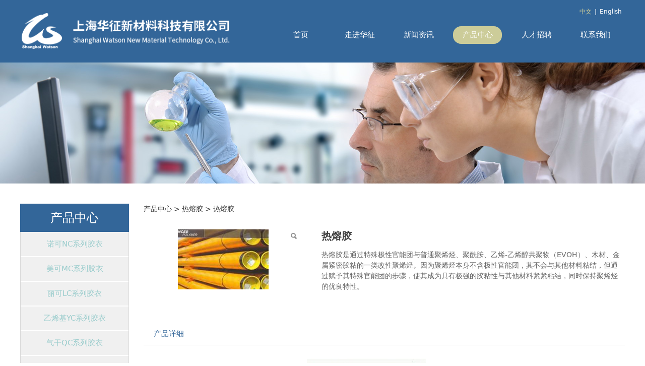

--- FILE ---
content_type: text/html; charset=UTF-8
request_url: http://shwatsontec.com/product-28737-28275-70772.html
body_size: 8272
content:
<!DOCTYPE HTML>
<html>
<head>
<title>上海华征新材料科技有限公司</title>
<meta charset="utf-8">
<meta http-equiv="X-UA-Compatible" content="IE=edge">
<meta name="viewport" content="width=device-width, initial-scale=1">
<meta content="yes" name="apple-mobile-web-app-capable">
<meta content="yes" name="apple-touch-fullscreen">
<meta content="上海华征新材料科技有限公司" name="keywords">
<meta content="上海华征新材料科技有限公司" name="description">
<meta content="initial-scale=1.0, minimum-scale=1.0, maximum-scale=2.0, user-scalable=no, width=device-width" name="viewport" />
<meta name="author" content="厦门三五互联信息有限公司,https://www.35.com/">
<link rel="icon" href="/home/d/b/9yhdai/resource/2021/04/19/607d3fba105fc.ico" type="image/x-icon" /><link rel="stylesheet" href="/template/css/fontawesome/css/font-awesome.css">
<link rel="stylesheet" href="/template/css/global.css">
<link rel="stylesheet" href="/template/css/widget.css">
<link rel="stylesheet" href="/template/css/variousComponents.css">
<link rel="stylesheet" href="/template/css/images.css">
<link rel="stylesheet" href="/template/74/css/theme.css">
<link rel="stylesheet" href="/template/74/css/color_5.css">
<script src="/template/js/jquery-3.6.0.min.js"></script>
<!--[if !IE]><!-->
<script src="/template/js/base.js"></script>
<!--<![endif]-->
<!--[if gte IE 9]>
<script src="/template/js/base.js"></script>
<![endif]-->
<!--[if lt IE 9]>
      <link rel="stylesheet" href="/template/74/css/fontawesome/css/font-awesome-ie7.min.css">
      <script src="/template/js/selectivizr.js"></script>
      <script src="//cdn.bootcss.com/html5shiv/3.7.2/html5shiv.min.js"></script>
      <script src="//cdn.bootcss.com/respond.js/1.4.2/respond.min.js"></script>
      <script src="//cdn.bootcss.com/modernizr/2.8.2/modernizr.min.js"></script>
    <![endif]-->
<link href="/public/naples/plugins/lightbox/css/lightbox.min.css" rel="stylesheet">
<link rel="stylesheet" href="/template/banner/css/swiper.min.css">
<script src="/template/banner/js/swiper.min.js"></script> <script src="/template/js/jquery.SuperSlide.js"></script>
<script src="/template/js/common.js?1"></script>
<script src="/template/74/js/theme.js"></script>
<!-- feib -->
<script type="text/javascript" src="/public/naples/plugins/layer/layer.js"></script>
<script type="text/javascript" src="/forum/language.js?lanno=cn&_csrf=9799cb%2B%2Fo%2BZOTZ4BMm6S3k%2BSGfmcRfa1CpDCN4ZK%2BQBE7B799o7CmDw49N7JUXsYTZxQEknmjkkoRmS%2FhQ"></script>
<script type="text/javascript" src="/forum/ajax-url.js?lanno=cn&_csrf=9799cb%2B%2Fo%2BZOTZ4BMm6S3k%2BSGfmcRfa1CpDCN4ZK%2BQBE7B799o7CmDw49N7JUXsYTZxQEknmjkkoRmS%2FhQ"></script>
<!-- plugins -->
<script type="text/javascript" src="/public/naples/plugins/jQuery.formsValidation.js"></script>
<script type="text/javascript" src="/public/naples/plugins/jQuery.nodeCommon.js"></script>
<script type="text/javascript" src="/public/naples/plugins/extend.js"></script>
<link rel="stylesheet" href="/template/css/animate.min.css">
<script src="/template/js/animate.min.js"></script> 
<script type="text/javascript" src="/template/js/components.js"></script>
<script type="text/javascript" src="/public/naples/js/jquery.menu_style.js"></script>
<script type="text/javascript" src="/public/naples/js/jquery.init.js"></script>
<link rel="stylesheet" href="/template/css/jquery.mCustomScrollbar.css">
<script src="/template/js/jquery.mCustomScrollbar.concat.min.js"></script>
<script type="text/javascript">
$(function(){
    dataAnimate();
    (function($,lanno){
        if(lanno === "" || lanno === "default"){
            return '';
        }

        $(".w-languege").each(function(){
            $(this).find("a").each(function(){
                if($(this).data("lanno") === lanno){
                    $(this).addClass("cur");
                }else{
                    if($(this).hasClass("cur")){
                        $(this).removeClass("cur");
                    }
                }
            });
        });
        
        $('.w-languege-dropDown').each(function(){
            let lanTitle = $(this).find('.select-lang .cur').html();
            $(this).find('.cur-lang span').html(lanTitle);
        });

    })(jQuery,"cn");
});
</script>
<style type="text/css">
.protab td{
	padding:5px 15px;
}
.protab th{
	padding:5px 15px;
	background:#f5f5f5;
}
.row_top .column4{width:35%;}
.row_top .column8{width:65%;}
.w-logo a{line-height:124px;}
@media (max-width:960px){
    .row_top .column{width:100%;}
    .col-logo{padding-top:0.5em;}
    .w-logo a{line-height:1.3; }
    .topLogBox{padding:5px 0 10px;
}
</style>
<script>
(function(){
    var bp = document.createElement('script');
    var curProtocol = window.location.protocol.split(':')[0];
    if (curProtocol === 'https') {
        bp.src = 'https://zz.bdstatic.com/linksubmit/push.js';        
    }
    else {
        bp.src = 'http://push.zhanzhang.baidu.com/push.js';
    }
    var s = document.getElementsByTagName("script")[0];
    s.parentNode.insertBefore(bp, s);
})();
</script></head>
<body>
<script>var page = {pageId:28737};</script>
<script>var pages = [{"id":"28735","name":"\u9996\u9875","url":"\/index.html"},{"id":"28739","name":"\u8d70\u8fdb\u534e\u5f81","url":"\/page-28739.html"},{"id":"28736","name":"\u65b0\u95fb\u8d44\u8baf","url":"\/list-28736.html"},{"id":"28737","name":"\u4ea7\u54c1\u4e2d\u5fc3","url":"\/cate-28737.html"},{"id":"31445","name":"\u4eba\u624d\u62db\u8058","url":"\/faq-31445.html"},{"id":"28738","name":"\u8054\u7cfb\u6211\u4eec","url":"\/page-28738.html"}];
var currentTheme = 74;var isSubmenuShow = 1;;</script>
<div class="body">
    <div class="w-container w-header w-header-common">
        <div class="row clearfix">
            <div class="mobile-nav-toggle"><i class="fa fa-navicon fa-2x"></i></div>
            <div class="nav_right_mask"></div>
            <div class="row_top clearfix">
                <div class="column column4">
                    <div class="col-logo"> 
                        <div class="w-logo">
    
    <a  href="/index.html"  class="w-logo-img"  > <img src="/home/d/b/9yhdai/resource/2021/04/19/607cf87e64adf.png"/> </a>
</div> 
                    </div>
                </div>
                <div class="column column8 clearfix"> 
                    <div class="topLogBox">
                        <div class="topLogBox-in">
                           <div class="clearfix">
                                <div class="w-languege"><a href="/index.html" data-lanno="cn" title="中文">中文</a><span>|</span><a data-lanno="en" href="/en/index.html" title="English">English</a></div>   
                                 
                                   
                                 
                            </div>
                        </div>
                    </div>
                    <div class="w-nav w-nav1 g-active-add"><div class="w-nav-in"><ul class="nav_inner clearfix" id="g-web-ul-menu" style="display:none;"><li  data-menuid="28735"><a href="/cn/index.html" data-action="28735" >首页</a><i class="nav_simpline_cur"></i></li><li  data-menuid="28739"><a href="/cn/page-28739.html" data-action="28739" >走进华征</a><i class="nav_simpline_cur"></i></li><li data-menuid="28736"><div class="li-parent-div li-parentOne-div"><a href="/cn/list-28736.html" data-action="28736" >新闻资讯<i class="fa fa-plus"></i></a></div><i class="nav_simpline_cur"></i><div class="submenu"><div class="back-div"><i class="fa fa-angle-left"></i><span>返回</span></div><ul><li><a href = "/list-28736-26010.html" data-cateType = "2" >公司新闻</a></li><li><a href = "/list-28736-26011.html" data-cateType = "2" >行业动态</a></li></ul></div></li><li data-menuid="28737"><div class="li-parent-div li-parentOne-div"><a href="/cn/cate-28737.html" data-action="28737" >产品中心<i class="fa fa-plus"></i></a></div><i class="nav_simpline_cur"></i><div class="submenu"><div class="back-div"><i class="fa fa-angle-left"></i><span>返回</span></div><ul><li><a href = "/cate-28737-26013.html" data-cateType = "1" >诺可NC系列胶衣</a></li><li><a href = "/cate-28737-26014.html" data-cateType = "1" >美可MC系列胶衣</a></li><li><a href = "/cate-28737-26015.html" data-cateType = "1" >丽可LC系列胶衣</a></li><li><a href = "/cate-28737-26016.html" data-cateType = "1" >乙烯基YC系列胶衣</a></li><li><a href = "/cate-28737-26017.html" data-cateType = "1" >气干QC系列胶衣</a></li><li><a href = "/cate-28737-26018.html" data-cateType = "1" >模具胶衣及模具树脂</a></li><li><a href = "/cate-28737-28272.html" data-cateType = "1" >色浆SJ系列</a></li><li><a href = "/cate-28737-28273.html" data-cateType = "1" >美光脱模系列产品</a></li><li><a href = "/cate-28737-28274.html" data-cateType = "1" >固化剂产品</a></li><li><a href = "/cate-28737-28275.html" data-cateType = "1" >热熔胶</a></li><li><a href = "/cate-28737-28276.html" data-cateType = "1" >蜂窝</a></li></ul></div></li><li data-menuid="31445"><a href="/cn/faq-31445.html" data-action="31445" >人才招聘</a><i class="nav_simpline_cur"></i></li><li  data-menuid="28738"><a href="/cn/page-28738.html" data-action="28738" >联系我们</a><i class="nav_simpline_cur"></i></li><div class="nav_moveBox"></div></ul></div></div><script type="text/javascript">
    (function($){
        if($(".g-active-add").length > 0){
            var joinMenu = ["28737"];
            for(var i in joinMenu){
                $(".g-active-add li").each(function(key){
                    if($(this).data("menuid") == joinMenu[i]){
                        $(this).addClass("active");
                    }
                });
                $(".navSubX li").each(function(key){
                    if($(this).data("menuid") == joinMenu[i]){
                        $(this).addClass("active");
                    }
                });
            }
        }
    })(jQuery);
</script>                </div>
            </div>
            <div class="col-right clearfix"> 
                <div class="w-nav g-active-add"><div class="w-nav-in"><ul class="nav_inner clearfix"><li  data-menuid="28735"><a href="/cn/index.html" data-action="28735" >首页</a><i class="nav_simpline_cur"></i></li><li  data-menuid="28739"><a href="/cn/page-28739.html" data-action="28739" >走进华征</a><i class="nav_simpline_cur"></i></li><li data-menuid="28736"><div class="li-parent-div li-parentOne-div"><a href="/cn/list-28736.html" data-action="28736" >新闻资讯<i class="fa fa-plus"></i></a></div><i class="nav_simpline_cur"></i><div class="submenu"><div class="back-div"><i class="fa fa-angle-left"></i><span>返回</span></div><ul><li><a href = "/list-28736-26010.html" data-cateType = "2" >公司新闻</a></li><li><a href = "/list-28736-26011.html" data-cateType = "2" >行业动态</a></li></ul></div></li><li data-menuid="28737"><div class="li-parent-div li-parentOne-div"><a href="/cn/cate-28737.html" data-action="28737" >产品中心<i class="fa fa-plus"></i></a></div><i class="nav_simpline_cur"></i><div class="submenu"><div class="back-div"><i class="fa fa-angle-left"></i><span>返回</span></div><ul><li><a href = "/cate-28737-26013.html" data-cateType = "1" >诺可NC系列胶衣</a></li><li><a href = "/cate-28737-26014.html" data-cateType = "1" >美可MC系列胶衣</a></li><li><a href = "/cate-28737-26015.html" data-cateType = "1" >丽可LC系列胶衣</a></li><li><a href = "/cate-28737-26016.html" data-cateType = "1" >乙烯基YC系列胶衣</a></li><li><a href = "/cate-28737-26017.html" data-cateType = "1" >气干QC系列胶衣</a></li><li><a href = "/cate-28737-26018.html" data-cateType = "1" >模具胶衣及模具树脂</a></li><li><a href = "/cate-28737-28272.html" data-cateType = "1" >色浆SJ系列</a></li><li><a href = "/cate-28737-28273.html" data-cateType = "1" >美光脱模系列产品</a></li><li><a href = "/cate-28737-28274.html" data-cateType = "1" >固化剂产品</a></li><li><a href = "/cate-28737-28275.html" data-cateType = "1" >热熔胶</a></li><li><a href = "/cate-28737-28276.html" data-cateType = "1" >蜂窝</a></li></ul></div></li><li data-menuid="31445"><a href="/cn/faq-31445.html" data-action="31445" >人才招聘</a><i class="nav_simpline_cur"></i></li><li  data-menuid="28738"><a href="/cn/page-28738.html" data-action="28738" >联系我们</a><i class="nav_simpline_cur"></i></li><div class="nav_moveBox"></div></ul></div></div><script type="text/javascript">
    (function($){
        if($(".g-active-add").length > 0){
            var joinMenu = ["28737"];
            for(var i in joinMenu){
                $(".g-active-add li").each(function(key){
                    if($(this).data("menuid") == joinMenu[i]){
                        $(this).addClass("active");
                    }
                });
                $(".navSubX li").each(function(key){
                    if($(this).data("menuid") == joinMenu[i]){
                        $(this).addClass("active");
                    }
                });
            }
        }
    })(jQuery);
</script> 
            </div>
        </div>
    </div>
    <section class="w-container bannerBox ">
        <div class="banner">
        <a href="javascript:void(0);" target="_self">
            <img src="/home/d/b/9yhdai/resource/2021/04/19/607d2b5031227.jpg" alt="" title="" style=""/>
        </a>
    </div>
</section>    <div class="w-container w-main">
        <div class="row"> 
            <div class="wrap-content-in w-system w-productcom">
    <div class="w-system-in">
        <div class="side_bar"><style type="text/css">#Lroccomp-85e3a2857fb3e86a3a75fdbfaf5542fe .ul-parent > li:hover > .ul-submenu{ display:none;}</style><script type="text/javascript">$(function(){ $('#Lroccomp-85e3a2857fb3e86a3a75fdbfaf5542fe .ul-parent > .li-parent > .div-parent').each(function(index, element){ if($(this).siblings().hasClass('ul-submenu')){ $(this).find('.fa-plus').show(); } }); if($(window).width()>768){ $('#Lroccomp-85e3a2857fb3e86a3a75fdbfaf5542fe .ul-parent > li').unbind('mouseleave'); $('#Lroccomp-85e3a2857fb3e86a3a75fdbfaf5542fe .ul-submenu li').each(function(index, element){ if($(this).hasClass('cur') && isSubmenuShow === 1){ $(this).parents('.ul-submenu').show(); } }); }});</script><div class="w-com-menu w-com-menu-V menuMVLeft" style=""><div class="w-com-menu-in" id="Lroccomp-85e3a2857fb3e86a3a75fdbfaf5542fe"><div class="systitle"><div class="systitle-in">产品中心</div><i class="fa icon_menuControl"></i></div><ul class="ul-parent clearfix"><li class="li-parent" data-cateid="26013"><div class="div-parent"><a href="/cate-28737-26013.html" >诺可NC系列胶衣</a><span class="menu_simpline_cur"></span></div></li><li class="li-parent" data-cateid="26014"><div class="div-parent"><a href="/cate-28737-26014.html" >美可MC系列胶衣</a><span class="menu_simpline_cur"></span></div></li><li class="li-parent" data-cateid="26015"><div class="div-parent"><a href="/cate-28737-26015.html" >丽可LC系列胶衣</a><span class="menu_simpline_cur"></span></div></li><li class="li-parent" data-cateid="26016"><div class="div-parent"><a href="/cate-28737-26016.html" >乙烯基YC系列胶衣</a><span class="menu_simpline_cur"></span></div></li><li class="li-parent" data-cateid="26017"><div class="div-parent"><a href="/cate-28737-26017.html" >气干QC系列胶衣</a><span class="menu_simpline_cur"></span></div></li><li class="li-parent" data-cateid="26018"><div class="div-parent"><a href="/cate-28737-26018.html" >模具胶衣及模具树脂</a><span class="menu_simpline_cur"></span></div></li><li class="li-parent" data-cateid="28272"><div class="div-parent"><a href="/cate-28737-28272.html" >色浆SJ系列</a><span class="menu_simpline_cur"></span></div></li><li class="li-parent" data-cateid="28273"><div class="div-parent"><a href="/cate-28737-28273.html" >美光脱模系列产品</a><span class="menu_simpline_cur"></span></div></li><li class="li-parent" data-cateid="28274"><div class="div-parent"><a href="/cate-28737-28274.html" >固化剂产品</a><span class="menu_simpline_cur"></span></div></li><li class="li-parent" data-cateid="28275"><div class="div-parent"><a href="/cate-28737-28275.html" >热熔胶</a><span class="menu_simpline_cur"></span></div></li><li class="li-parent" data-cateid="28276"><div class="div-parent"><a href="/cate-28737-28276.html" >蜂窝</a><span class="menu_simpline_cur"></span></div></li></ul></div></div><script type="text/javascript"> (function($){ if($("#Lroccomp-85e3a2857fb3e86a3a75fdbfaf5542fe").length > 0){ var joinCate = ["28275"]; for(var i in joinCate){ $("#Lroccomp-85e3a2857fb3e86a3a75fdbfaf5542fe li").each(function(key){ if($(this).data("cateid") == joinCate[i]){ $(this).addClass("cur"); } }); } } })(jQuery);</script></div>
        <div class="side_left"><h1 class="hiden-h1">热熔胶</h1><div class="product-detail-wrap">
    <div class="w-com-content">
        <div class="w-breadcrumbs"><a href="/cate-28737.html">产品中心</a> > <a href="/cate-28737-28275.html">热熔胶</a> > <span>热熔胶</span> </div>
        <div class="product-detail-top1">
            <div class="product-detail-images">
                <div class="product-detail-images-in">
                    <!-- 放大镜效果的style样式 -->
<style type="text/css">
    .class-zoom{
        border:1px solid #DEDEDE;
        background-color:#FFFFFF;
        display:none;
        opacity: .75; /* Standard: FF gt 1.5, Opera, Safari */
        filter: alpha(opacity=75); /* IE lt 8 */
        -ms-filter: "alpha(opacity=75)"; /* IE 8 */
        -khtml-opacity: .75; /* Safari 1.x */
        -moz-opacity: .75; /* FF lt 1.5, Netscape */
    }
    .class-zoom-img{
        border:1px solid #DEDEDE;
    }
</style>
<script type="text/javascript" src="/public/naples/plugins/jQuery.magnifier.js"></script>
<div class="product-detail-image-big">
            <div class="magnifier"></div>
        <img class="default-image g-cover" title="" alt="" data-imageid="441856" src="/home/d/b/9yhdai/resource/2021/04/19/607d1f48dd543.gif" data-zoom="true"/>
</div>
    <div style="display:none;">
                    <a data-lightbox="image-441856" href="/home/d/b/9yhdai/resource/2021/04/19/607d1f48dd543.gif">
                <span id="imageid441856"></span>
            </a>
            </div>
                </div>
            </div>
            <div class="rotatePicbox-tel">
                <div class="imgSlideMain clearfix">
    <div id="imgSlide2" data-role="slide" class="imgSlide">
                    <ul>
                                    <li><a href="javascript:void(0);"><img alt="" title="" class="g-cover" src="/home/d/b/9yhdai/resource/2021/04/19/607d1f48dd543.gif"></a></li>
                            </ul>
            </div>
    <div class="navSlideBox">
        <ul class="navSlide">
                            <ul>
                                                                        <li class="i_point active">1</li>
                                                                </ul>
                    </ul>
    </div>
</div>
    <script src="/template/js/c_wap.js"></script> 
    <script src="/template/js/c_wap2.js"></script> 
    <script src="/template/js/slide.js"></script> 
    <script>
        setTimeout(function () {
            imgSlideInit('#imgSlide2', 1000)
        }, 600);
    </script> 
            </div>
            <div class="product-detail-info">
                <div class="product-detail-info-in">
                    <div class="prd_detInfo_con">
                        <div class="product-title">
                            <h2>
                                热熔胶                            </h2>
                        </div>
                        <div class="product-short-sum">热熔胶是通过特殊极性官能团与普通聚烯烃、聚酰胺、乙烯-乙烯醇共聚物（EVOH）、木材、金属紧密胶粘的一类改性聚烯烃。因为聚烯烃本身不含极性官能团，其不会与其他材料粘结，但通过赋予其特殊官能团的步骤，使其成为具有极强的胶粘性与其他材料紧紧粘结，同时保持聚烯烃的优良特性。</div>
                                            </div>
                    <div class="prd_detInfo_con">
                        <div class="product-properies-groups">
                                                                                                            </div>
                                            </div>
                                    </div>
                <div class="clear"></div>
            </div>
        </div>
        <div class="product-maincon">
            <div class="product-maincon-in">
                <style>
    .info_tab .cur_tab a{
        cursor:auto;
    }
</style>
    <div class="info_tab">
        <div class="info_tab_in">
                            <ul class="clearfix">
                                                                        <li class="cur_tab" data-tab="149171"><a href="javascript:void(0)">产品详细</a></li>
                                                            </ul>
                    </div>
    </div>
<div class="product-descons">
                                        <div class="descon_item" id="Tabitem149171"><p><img src="/home/d/b/9yhdai/resource/2021/04/19/607d1fa8b8b20.jpg"/><br/></p><p><strong><span style="font-size: 18px;">热熔胶的特性</span></strong></p><p>■优异的粘接性能</p><p>热熔胶通过热反应能与铝、钛等金属及乙烯-乙烯醇共聚物、尼龙等阻隔性树脂紧密粘接。由与保持了聚烯烃的特性，热熔胶与聚烯烃、聚丙烯也有良好的粘接性能。</p><p>■耐久性</p><p>卓越的耐久性，生产后在热老化、热水、低温处理等严苛的条件下能保持良好的粘接性。</p><p>■简单而易加工</p><p>热熔胶能在通用的聚乙烯、聚丙烯加工设备上生产，不需要特别的生产设备，基本生产工艺与聚乙烯、聚丙烯相同。</p><p><br/></p><p><strong><span style="font-size: 18px;">热熔胶的主要用途</span></strong></p><p><img src="/home/d/b/9yhdai/resource/2021/04/19/607d1fd60894d.jpg"/></p></div>
                        </div><div class="news-others">
            <div class="pre-next" >
            <div class="news-prev">
                上一个：
                                    <a href="/product-28737-70773.html">固化剂产品</a>
                            </div>
            <div class="news-next">
                下一个：
                                    <a href="/product-28737-70771.html">蜂窝</a>
                            </div>
        </div>
                    <div class="link-r">
                <a href="javascript:void(0);" onclick="javascript:history.back(-1);" class="bg_main aHoverbg_deepen">返回</a>
                <!--<a href="javascript:void(0);" onclick="javascript:gCloseWindow();" class="bg_main aHoverbg_deepen g-close-window">关闭</a>-->
            </div>
            </div>            </div>
        </div>

        <div class="prddetail_foot_fixed" >
            <div class="prddetail_foot clearfix" style="width:100%;">
                                            </div>
        </div>
    </div>
</div>
<input type="hidden" name="product-id" value="70772" />
<script type="text/javascript">
    var _http_referer = "?urlreferer=http%3A%2F%2Fshwatsontec.com%2Fproduct-28737-28275-70772.html";
</script></div>
    </div>
</div> 
        </div>
    </div>
    <div class="w-container w-footer">
        <div class="w-footer-section "  id="section-388176"><div class="w-footer-in" ><div class="foot-mask" ></div><div class="w-foot-content  " data-id="388176" data-type="31"><div class="li-div" data-comunique="97aadfbccf75a40ce5ec60a36224185a">
    <div class="w-space space-b noChoose"  style="height:25px;">
        <div class="stretch-b"></div>
    </div>
</div><div class="li-div col-li-div" data-id="388178" data-type="1"><div class="col-table"><table class="div-table div-table-first" width="100%" cellspacing="0" data-pid="388176" cellpadding="0" border="0"><tbody><tr><td class="td-w" width="35.731707317073166%"><div class="div-padding"><div class="li-div" data-comunique="b5f3620b67e40e54677166df282be75f">
    <div class="not-animated w-text" data-animate="fadeInUp" style="">
        <div><p style="font-size:110%;">联系我们/CONTACT US</p></div>    </div>
</div><div class="li-div" data-comunique="8a9f9b4de73090e6a90cd62f5fc37c7a">
    <div class="w-space space-b noChoose"  style="height:20px;">
        <div class="stretch-b"></div>
    </div>
</div><div class="li-div" data-comunique="29d5b3d50a52f42ec41d71b2285e2a1b">
    <div class="not-animated w-text" data-animate="fadeInUp" style="">
        <div><p><img src="http://9yhdai.r13.35.com/home/d/b/9yhdai/resource/2021/04/19/607d2f5fc8fe7.png" style="height:1.4em; width:1.4em; margin-right:0.5em;"/>章三传 13761665015</p><p><img src="http://9yhdai.r13.35.com/home/d/b/9yhdai/resource/2017/01/06/586f37657f9e5.png" alt="电话" style="height:1.4em; width:1.4em; margin-right:0.5em;"/>电话 021-32513870/32513871</p><p><img src="http://9yhdai.r13.35.com/home/d/b/9yhdai/resource/2017/01/06/586f3773f05b4.png" alt="传真" style="height:1.4em; width:1.4em; margin-right:0.5em;"/>传真 021-32512839</p><p><img src="http://9yhdai.r13.35.com/home/d/b/9yhdai/resource/2017/01/06/586f37995ef02.png" alt="邮箱" style="height:1.4em; width:1.4em; margin-right:0.5em;"/>邮箱 zsc@shwatsontec.com</p><p><img src="http://9yhdai.r13.35.com/home/d/b/9yhdai/resource/2017/01/06/586f37a412d58.png" alt="邮箱" style="height:1.4em; width:1.4em; margin-right:0.5em;"/>地址 上海市金沙江路1628弄1号楼绿洲 中环中心1306-8室</p></div>    </div>
</div></div></td><td class="td-w" width="32.80487804878049%"><div class="div-padding"><div class="li-div col-li-div" data-id="388185" data-type="1"><div class="col-table"><table class="div-table" width="100%" cellspacing="0" data-pid="388178" cellpadding="0" border="0"><tbody><tr><td class="td-w" width="42.375%"><div class="div-padding"><div class="li-div" data-comunique="043e92760b73d3bde72a892b2c9d14c2">
    <div class="w-space space-b noChoose"  style="height:40px;">
        <div class="stretch-b"></div>
    </div>
</div><div class="li-div" data-comunique="c148bbb11c9052754e3b758080175f34" id="image-c148bbb11c9052754e3b758080175f34">
    <div class="tel-hidden not-animated w-simImg" data-animate="fadeInUp" style="cursor:pointer;text-align:center;">
        <div class="image-w">
                            <a title="" style="cursor:default;" href="javascript:void(0);" >
                    <div class="imgBB" >
                        <div class="img">
                            <img src="/home/d/b/9yhdai/resource/2021/04/19/607d2e4988b10.jpg"  />
                        </div>
                    </div>
                    <div class="caption w-img-caption">
                        <div class="captionbg"></div>
                                            </div>
                </a>
                    </div>
    </div>
</div>
</div></td><td class="td-w" width="57.62500000000001%"><div class="div-padding"><div class="li-div" data-comunique="03d02b74e44ca6040b90c632ddd557ba">
    <div class="w-space space-b noChoose"  style="height:80px;">
        <div class="stretch-b"></div>
    </div>
</div><div class="li-div" data-comunique="dafb03a6ca9be55c2e6e690905d28cf7">
    <div class="tel-hidden not-animated w-text" data-animate="fadeInUp" style="">
        <div><div style="font-size:150%; color:#8FC1E7;">扫一扫</div><div style="font-size:115%; color:#8FC1E7;">扫一扫，直接在手机上打开</div></div>    </div>
</div></div></td></tr></tbody></table></div></div></div></td><td class="td-w" width="31.422764227642276%"><div class="div-padding"><div class="li-div" data-comunique="cc641a6db8181ae69eca94bbe9fce62e">
    <div class="tel-hidden w-space space-b noChoose"  style="height:40px;">
        <div class="stretch-b"></div>
    </div>
</div><div class="li-div" data-comunique="b6092c9c870def56037b55ae33ddc09b">
    <div class="not-animated w-text" data-animate="fadeInUp" style="">
         服务热线<br/><span class="font36" style="padding: 0px; margin: 0px; font-size: 36px;">021-32513870</span>    </div>
</div></div></td></tr></tbody></table></div></div><div class="li-div" data-comunique="e3012f93291347ce9e1512ffb78abee1">
    <div class="not-animated w-text" data-animate="zoomIn" style="">
        <div><div style="text-align:center;"><p style="margin-bottom: 0px;"><a href="http://wap.scjgj.sh.gov.cn/businessCheck/verifKey.do?showType=extShow&serial=9031000020210930132814000008446536-SAIC_SHOW_310000-2022031014590858456&signData=MEQCIDGpGcT0Ybf5aCT46vKEcPg8tck5jY2Jsn5KnfBgk7r+AiBp05QLGPy9Wj0WE9hxcFFS/DOvsY9hE7SI0hDlsVmu3g==" target="_self"><img src="/home/d/b/9yhdai/resource/2022/03/10/6229b9ac1843d.jpg" title="6229b9ac1843d.jpg" alt="lz2.jpg"/><br/><br/></a>&nbsp;2022-2032 上海华征新材料科技有限公司 <a href="http://beian.miit.gov.cn" target="_self">沪ICP备14012258号-1</a><span style="color: rgb(33, 37, 41); font-family: -apple-system, BlinkMacSystemFont, &quot;Segoe UI&quot;, Roboto, &quot;Helvetica Neue&quot;, Arial, &quot;Noto Sans&quot;, sans-serif, &quot;Apple Color Emoji&quot;, &quot;Segoe UI Emoji&quot;, &quot;Segoe UI Symbol&quot;, &quot;Noto Color Emoji&quot;; background-color: rgba(0, 0, 0, 0.075);"></span></p></div></div>    </div>
</div></div></div><div class="w-record"><div class="w-record-in"><a target="_blank" href="https://beian.miit.gov.cn"> 沪ICP备14012258号-1 </a></div></div></div> 
    </div>
</div>

<div class="topTel" onclick="$('body,html').animate({scrollTop: 0}, 500);"><i class="fa fa-arrow-up"></i></div>
<script type="text/javascript" src="/public/naples/js/jquery.global.js"></script>
<script type="text/javascript" src="/public/naples/js/jquery.form.js"></script>
<script type="text/javascript" src="/public/naples/plugins/lightbox/js/lightbox.min.js"></script>
<script type="text/javascript" src="/public/naples/js/jquery.product_detail.js"></script>
<script src="/template/js/tabMu.js"></script>
<script src="/template/js/fold.js"></script>
<!-------手风琴------------>
<script src="/template/js/accordion.js"></script>
<!-------手风琴 end------------>
<!-------标签切换------------>
<script src="/template/js/tabVMu.js"></script> 
<script type="text/javascript" src="/public/js/distpicker/distpicker.data.min.js"></script>
<script type="text/javascript" src="/public/js/distpicker/distpicker.js"></script>
<script type="text/javascript" src="/public/js/distpicker/distpicker.main.js"></script>
<script src="/template/js/menuH.js"></script>
<script src="/template/js/menuV.js"></script>
<script>
    (function($){
        $(window).on("load",function(){
            if($(window).width()<=960){
                $(".tabVMu").each(function(index, element) {
                    $(this).mCustomScrollbar({
                        scrollButtons:{
                            enable:false
                        },
                        advanced:{
                            autoExpandHorizontalScroll:true,
                            autoScrollOnFocus:true
                        },
                        scrollInertia:550,
                        horizontalScroll:true,
                        autoHideScrollbar:true
                    });
                });
            }
        });
    })(jQuery);
    (function($){
        $(window).on("load",function(){
            $(".tabMu").each(function(index, element) {
                $(this).mCustomScrollbar({
                        scrollButtons:{
                            enable:false
                            },
                        advanced:{
                            autoExpandHorizontalScroll:true,
                            autoScrollOnFocus:true
                            },
                        scrollInertia:550,
                        horizontalScroll:true,
                        autoHideScrollbar:true
                });
            });
        });
    })(jQuery);
</script> 
<script src="/template/js/count.js"></script>
<script>
    $(function(){
        var countCXArr = [];
        var countCX=function (){
            $('.w-numCount').each(function(i, dom) {
                if(countCXArr[i] && countCXArr[i] === true){
                    return;
                }
                var sT;
                var ncTop;
                sT = $(window).scrollTop();
                ncTop = $(dom).offset().top;
                if (sT > ncTop-$(window).height() && sT < ncTop) {
                    var iDom = $(dom).find('.numCX'),
                    decimals = 0,
                    startVal = iDom.attr('data-startVal'),
                    endVal = iDom.attr('data-endVal'),
                    duration = iDom.attr('data-speed'); 
                    // target：目标元素id, startVal：你想要开始的值, endVal：你想要到达的值, decimals：小数位数，默认值为0, duration：动画持续时间为秒，默认值为2, options：选项的可选对象
                    new CountUp(iDom.attr('id'), startVal, endVal, 0, duration, {
                        useEasing: true,//效果
                        separator: ''//数字分隔符
                    }).start();
                    countCXArr[i] = true;
                }
            });
        }
        countCX();
        $(window).on("scroll",function() {
            countCX();
        })
    });
</script> 
</body>
</html>

--- FILE ---
content_type: text/css
request_url: http://shwatsontec.com/template/74/css/theme.css
body_size: 5132
content:
@charset "utf-8";
/*
描述:cavan响应式主题样式表第74套
作者:wangxb
*/
/*默认页面主体样式定义*/
body{ color:#3f3f3f; }
a{ color:#383838;}
.w-header .row,.topLogBox .topLogBox-in,.w-main .row,.w-footer-in{ max-width:1200px; margin:0 auto;}
.body{overflow:hidden;font-size:14px;}
.col-right{ display:none;}
/*---------------------header-----------------------*/
.row_top{ display:table; table-layout: fixed; width:100%;}
.row_top .column4{ width:25%; *float:left;*width:24.99%; display:table-cell; vertical-align:middle;}
.row_top .column8{ width:75%; *float:right;*width:74.99%; display:table-cell;vertical-align:bottom;}
.col-logo{ position:relative; z-index:1; }
.w-admin-header .col-logo{float:left;}
.w-logo h1{ font-size:32px; padding:0 10px; }
.w-logo h1,.w-logo a{color:#fff;}
.w-nav{text-align:right;font-size:0;}
.w-nav .nav_inner{ display:inline-block; *zoom:1; *display:inline; }
.w-nav .nav_inner > li{ float:left; text-align:center; margin:20px 10px 0; }
.w-nav li a{ text-decoration:none;color:#fff;padding:0 10px;font-size:15px;}
.w-nav .nav_inner > li > a, .w-nav .nav_inner > li > .li-parent-div > a{line-height:35px; display:block;padding:0 10px; margin-bottom:37px; position:relative; z-index:1; }
.nav_simpline_cur{border-radius:16px; -moz-border-radius:16px; -webkit-border-radius:16px; position:absolute; left:0; top:0; height:35px; width:100%; }
.w-nav .nav_inner > li:hover .nav_simpline_cur,.w-nav .nav_inner > li.active .nav_simpline_cur{ display:block;}
.w-nav .nav_inner > li > .submenu{ top:72px; left:50%; margin-left:-85px; }
.w-nav .nav_inner > li:hover > .submenu,.w-nav .submenu li:hover > .submenu{ display:none;}
.w-nav .submenu{ box-shadow:0 2px 2px rgba(0,0,0,0.05); -moz-box-shadow:0 2px 2px rgba(0,0,0,0.05); -webkit-box-shadow:0 2px 2px rgba(0,0,0,0.05);}
.w-nav .submenu li a{ font-size:14px; text-align:center; padding:8px 10px; }
.topLogBox,.topLogBox a{ font-size:12px;color:#fff;}
.topLogBox a{ margin:0 6px; text-decoration:none;   }
.topLogBox a:hover{ text-decoration:underline;}
.w-loginRegister,.w-languege,.w-shopCart{ margin-top:9px;float:right;  }
.w-shopCart i{ background:url(../images/shopCart.png) no-repeat center; width:19px; height:19px; vertical-align:middle; display:inline-block; *zoom:1; margin-right:2px;}
.topLogBox .w-search{ position:relative;margin-top:5px; margin-bottom:5px; overflow:hidden; float:right; }
.topLogBox .w-search .input-search-w{ background:none;width:225px; *width:170px;  height:30px;*width:80%; line-height:30px;  padding: 0 50px 0 5px; border:2px solid #fff; }
.topLogBox .w-search .search-btn-w{ position:absolute;width:50px; right:0; top:0; bottom:0; background:url(../images/header_search.png) no-repeat center #bbb; cursor:pointer;}
.topLogBox .w-search .search-btn-w span{ display:none;}
.nav_right_mask{display:none; position:fixed; left:0; right:0; top:0; bottom:0; z-index:5; background:#000;opacity:0.3; *filter:alpha(opacity=30); filter:progid:DXImageTransform.Microsoft.Alpha(Opacity=30);}
.body-login-special .login-navPc .w-admin-nav > .nav_inner > li > a, .body-login-special .login-navPc .w-admin-nav > .nav_inner > li > .li-parent-div > a{ margin-bottom:0;}
.body-login-special .nav_simpline_cur{ height:100%;}
/*-----------------------banner------------------*/
.bx-controls-direction{opacity:0; *filter:alpha(opacity=0); filter:progid:DXImageTransform.Microsoft.Alpha(Opacity=0);}
.bx-wrapper:hover .bx-controls-direction{opacity:1; *filter:alpha(opacity=100); filter:progid:DXImageTransform.Microsoft.Alpha(Opacity=100);}
.banner .bx-wrapper .bx-prev{background-image:url("../images/banner_pre.png") !important; left:0 !important; background-position:left center !important;}
.banner .bx-wrapper .bx-next{background-image:url("../images/banner_next.png") !important; right:0 !important; background-position:right center !important;}
.banner .bx-wrapper .bx-pager.bx-default-pager a{  background:#fff !important;opacity:0.5; *filter:alpha(opacity=50); filter:progid:DXImageTransform.Microsoft.Alpha(Opacity=50);}

/*---------------footer------------------*/
.w-footer{ line-height:2; font-size:90%; color:#777; background:#1D1D1D;   }
.w-footer a{ color:#777;}
.w-footer a:hover{ color:#fff;}
.w-footer .w-social .social-item{ border:1px solid #fff; } 
.w-footer .icon-social{background-image:url('../images/icon-social-foot-w-white.png');} 
/*----------------------------组件-----------------------*/
.w-text{line-height:1.8;}
.btn-default-w{ background:#f0f0f0; color:#999; padding:9px 25px;text-align:center; border-radius:2px; -moz-border-radius:2px; -webkit-border-radius:2px;  }
.btn-large-w{ width:100%; max-width:320px;padding:10px 25px;}
.gallery-border{ border:1px solid #CCDADD;}
.w-social .social-item{ border:1px solid #ddd; border-radius:30px; -moz-border-radius:30px; -webkit-border-radius:30px; padding:2px; line-height:1; margin:3px 20px 3px 0;}
.icon-social{background-image:url('../images/icon-social-w.png');}
.search-defaut-w{ max-width:100%;}
.search-defaut-w .input-search-w{background:#fff; border:1px solid #ddd; line-height:2.8em; height:2.8em; padding-right:50px; color:#41494f;}
.search-defaut-w .search-btn-w{ background:url(../images/input-search-1.png) no-repeat center;  width:44px; height:100%; border:none;}
.search-defaut-w .search-btn-w:hover{ background:url(../images/input-search-1.png) no-repeat center; }
.w-text-form, .w-textarea-form,.w-form-area select,.w-select-box{border-color:#eee;}
/*title*/
.w-title .title-h-in > span,.w-title28 .tith span{font-family:"微软雅黑",microsoft yahei;}
.w-title1 .simpline{height:3px; width:48px;}
.w-title1 h2{ line-height:1.5;}
.w-title1 h2,.w-title1 .title-h-in > span{ font-size:20px;}
.w-title16,.w-title16 h2{line-height:1.5;} 
.w-title28 .tith{ font-size:100%;}
.w-title28 h2{ font-size:95%;}
/*--------------------系统------------------------*/
.systitle{color:#000; font-size:24px;  background:#EDEDED; padding:10px 12px; margin-left:-1px; margin-top:-1px; margin-right:-1px;}
.w-com-menu-V{ border:1px solid #D9D9D9;}
.crumbs{ background:none; padding:0; border-bottom:1px solid #D2D2D2; }
.w-pages a{border-color:#d5d5d5; color:#5a5a5a; }
.w-pages{text-align:center;}
.w-pages a:hover,.w-pages a.cur{color:#E6002E; }
.w-pages a.disabled,.w-pages a.disabled:hover{color:#999; background:none; border-color:#d5d5d5;}

/*-----------------------------产品----------------------*/
.w-prd-list-cell .w-prd-con{padding:15px; border:1px solid #EEEEEE;}
.w-product1 .w-prd-list-cell .w-prd-con,.w-prd-list1 .w-prd-list-cell .w-prd-con{padding:15px 15px 0;}
.w-product2 .w-prd-list-cell .w-prd-con,.w-prd-list2 .w-prd-list-cell .w-prd-con{padding:15px 0 15px 15px;}
.w-product3 .w-prd-list-cell .w-prd-con{padding:15px 15px 15px 0;}
.w-prd-list-cell .w-prd-infobox h2{ margin-bottom:0;}
.w-prd-list-cell .w-prd-price-groups{margin-bottom:0;}
.w-prd-list-cell .w-prd-price-groups .product-price-prefix{font-weight:normal; color:#aaa;}
.w-prd-list-cell .w-prd-sum{ font-size:95%; line-height:1.2;}
.w-prd-list-cell .w-prd-btns a{line-height:1.2;}
.w-prd-list-cell .w-prd-btns a.btn-buy{ background:#628A82; border-color:#628A82; color:#fff;}
.w-prd-list-cell .w-prd-infobox h2 a{  font-size:16px; }
.w-prd-list-cell .w-prd-infobox h2 a:hover{ text-decoration:none;}
.w-prd-list-cell .w-prd-price-groups .w-prd-price-sale .product-price-amount{  color:#FF3C00;}
.w-prd-list-cell .w-prd-price-groups .w-prd-price-markit .product-price-amount{color:#000;}
.product-detail-info .product-grayBox .product-prices{line-height:1.2;}
.product-detail-info .product-grayBox{background:none; border-top:1px solid #eee; border-bottom:1px solid #eee;}
.info_tab ul{ padding:0;}
.info_tab_in{border-color:#ebebeb;}
.info_tab li{border:0; background:none; margin-bottom:0;}
.info_tab li a{color:#212121; background:url(../images/tabli.png) no-repeat right center;padding-top:0.5em; padding-bottom:0.5em; display:block;}
.info_tab li:last-child a{ background:none; }
.info_tab li.cur_tab a{color:#8A8A8A;}
/*----------------------------新闻-------------------------*/
.w-News-list1 li,.w-News-list4 li ,.w-News-list3 li,.w-News-list4 li,.w-News-list6 li,.w-adNews4 li,.w-adNews5 li,.w-adNews6 .adNewsTL li,.w-News-list7 li,.w-adNews8 li,.w-adNews9 li,.w-adNews11 li .news-sum{ border-bottom-style:dashed;}
.w-News-list1 li,.w-News-list2 li .news-item,.w-News-list3 li,.w-News-list4 li,.w-adNews5 li,.w-News-list6 li,.w-News-list7 li,.w-adNews4 li,.w-adNews6 .adNewsTL li,.w-adNews8 li,.w-adNews9 li,.w-adNews11 li .news-sum{ border-color:#DBD4CD; }
.newsDetail .newsTitle{color:#000;}
.w-News-list .news-com .date{color:#b0b0b0;}
.w-News-list .news-com .news-sum{opacity:0.85; *filter:alpha(opacity=85); filter:progid:DXImageTransform.Microsoft.Alpha(Opacity=85);}
.w-News-list1 .news-com .date,.w-News-list1 .news-com .news-sum{margin-top:0;}
.w-News-list8 .news-item .news-com .news-h a:hover{color:#fff;}
.w-adNews{line-height:1.8;}
.w-adNews .date{ color:#999;}
.w-adNews li .news-sum{ font-size:95%; color:#868686;}
.w-adNews1 li .news-item .news-com .news-h a{color:#2b2b2b;}
.w-adNews1 li .news-item .news-com .news-sum{color:#565656; font-size:100%;}
.w-adNews2 li .news-item{border:none;}
.w-adNews2 li .viewDetail{ display:none;}
.w-adNews2 li .news-item .news-com{ padding-left:2px; padding-right:2px; padding-bottom:0;}
.w-adNews2 li .news-item .news-com .news-com-top{margin-bottom:0;}
.w-adNews2 li .news-item .news-com .news-sum{margin-top:5px; line-height:1.5; height:4.5em;}
.w-adNews2 li .news-item .news-com .news-com-top .date{ font-size:13px;}
.w-adNews3 .w-adNews-texts li .w-adNews-textH h3{ font-size:115%;}
.w-adNews5 li{border-bottom:0; padding:0.7em 0;}
.w-adNews5 li .news-com{margin-left:27%;}
.w-adNews5 li .date{opacity:1; *filter:alpha(opacity=100); filter:progid:DXImageTransform.Microsoft.Alpha(Opacity=100);}
.w-adNews6 .adNewsF .news-h{font-size:110%;}
.w-adNews6 .adNewsF .news-sum{ font-size:95%;}
.w-adNews7 .adNewsL li .news-com .news-sum{ font-size:100%; color:#242424;}
.w-adNews7 .adNewsL li:hover .news-com .news-sum{  color:#fff;}
.w-adNews8 li{ padding:0.5em 0; margin-bottom:0.7em;}
.w-adNews8 li .news-together{ line-height:1.7;}
.w-adNews8 li .news-h{ float:none; width:100%;}
.w-adNews8 li .date{float:none; width:100%; text-align:left;}
.w-adNews9 li{padding:22px 0;}
.w-adNews9 li .news-com .news-h{ font-weight:bold; margin-bottom:7px;}
.w-adNews9 li .news-com .news-sum{ line-height:1.3; height:2.6em;}
.newsDetail .newsST{color:#777;}
.newsDetail .newsSummary{background:#fafafa;}
/*----------------------菜单----------------------------*/
.w-com-menu li > .div-parent > .fa-plus::before{content: "\f107";}
.w-com-menu li.open > .div-parent > .fa-plus::before{ content: "\f106";}
/*-----------------------会员中心和购物车--------------------*/
/*---------------------登录注册--------------------------*/
.body-login{background:#fff;}
.signbox-A .login-h2A,.login-input-A,.register-A a, .password-forget-A a,.login-button-A,.signfoot,.login-checkA span{color:#666;}
input[class*='login-input-A']::-webkit-input-placeholder{ color:#666;}
input[class*='login-input-A']:-moz-placeholder{ color:#666;}
input[class*='login-input-A']::-moz-placeholder{ color:#666;}
input[class*='login-input-A']:-ms-input-placeholder{ color:#666;}
.sign-content-A{ background-image:url("../images/signboxbg.png");}
.login-button-A{background-image:url("../images/signbtnbg.png");}
.login-checkA input.checked[type="checkbox"] + label{background-image:url("../images/login-checked.png");}
.login-input-A,.login-button-A,.login-checkA label{border-color:#999;}
@media (min-width:478px){
	.w-title2 h2{font-size:18px;}
	.w-title16{font-size:24px;}
	.w-title16 h2{font-size:24px;}
	.w-title16 .title-h-in > span{font-size:24px;}
	.w-title28 .tith span{ font-size:18px;}
	
	.w-adNews5 li a{font-size:15px;}
	.w-adNews2 li .news-item .news-com .news-h{ font-size:15px;}
	.w-adNews8 .news-sum{ max-height:3em; overflow:hidden;}
	
}
@media (min-width:768px){
	/*---------------------------菜单-------------------------*/
	.side_bar{width:216px;}
	.side_left{ margin-left:245px;}
    .w-com-menu-V .fa{ font-size:100%; font-weight:normal; top:10px;  right:0; bottom:auto; color:#616363;}
	.w-com-menu-V > .w-com-menu-in > .ul-parent > .li-parent:hover > .div-parent .fa,.w-com-menu-V > .w-com-menu-in > .ul-parent > .li-parent.cur > .div-parent .fa{ color:#fff;}
	.w-com-menu-V > .w-com-menu-in > .ul-parent > .li-parent{margin:1px 0 2px; }
	.w-com-menu-V > .w-com-menu-in > .ul-parent > .li-parent:last-child{border-bottom:0;}
	.w-com-menu-V > .w-com-menu-in > .ul-parent > .li-parent > .div-parent{ border:0; }
	.w-com-menu-V > .w-com-menu-in > .ul-parent > .li-parent > .div-parent a{font-size:15px; background:#F0F0F0; padding:10px 0;}
	.w-com-menu-V li a{padding:0 10px; text-align:center; font-size:100%; line-height:1.8;color:#000;}
	.w-com-menu-V > .w-com-menu-in > .ul-parent > .li-parent:hover > .div-parent{ box-sizing:content-box;}
	.w-com-menu-V .ul-submenu{ background:#f9f9f9; padding:5px 0; }
	.w-com-menu-V .ul-submenu .div-parent{ padding:3px 0;}
	.w-com-menu-V .ul-submenu a{ padding:0 30px;  *position:relative; }
	.w-com-menu-V .ul-submenu .li-parent .div-parent{border-bottom:0; }
	.w-com-menu-V .ul-submenu .li-parent .div-parent .fa{line-height:1.8; top:3px;}
	.w-com-menu-V .ul-submenu .ul-submenu{background:#fff; }
	.w-com-menu-V .ul-submenu .ul-submenu a{padding:0 10px;}
    .w-com-menu-H{ margin-bottom:15px; text-align:center;}
	.w-com-menu-H >.w-com-menu-in> ul:after{ content:""; display:block; clear:both; height:0; visibility:hidden;}
	.w-com-menu-H >.w-com-menu-in> ul{display:inline-block; *display:inline; *zoom:1;}
	.w-com-menu-H >.w-com-menu-in > ul > li{  position:relative; float:left; margin:5px;   }
    .w-com-menu-H li{margin:0; }
    .w-com-menu-H li a{  color:#333;}
	.w-com-menu-H >.w-com-menu-in>.ul-parent> li >.div-parent{border-radius:2px; -moz-border-radius:2px; -webkit-border-radius:2px; border:2px solid #D3F4EB; padding:1px;} 
    .w-com-menu-H >.w-com-menu-in>.ul-parent> li >.div-parent a{ padding:0 20px; line-height:40px; display:block; }
    .w-com-menu-H .ul-submenu{  top:40px;}
	.w-com-menu-H .ul-submenu .ul-submenu{ top:28px; background:#fff;}
    .w-com-menu-H .ul-submenu li .div-parent{margin:0 5px;}
    .w-com-menu-H .ul-submenu li a{ line-height:2; color:#454545;}
    .w-com-menu-H .ul-submenu .ul-submenu-up{display:none;}
	
	.order-progress .order-progress-line .order-progress-line-sec .line{width:111px;}
	
	
}
@media (min-width:961px){
	.body-login .w-admin-header{border-bottom:1px solid #eee;}
	.body-login .w-admin-header .w-admin-nav{ float:right;} 
	.w-logo{ min-height:110px; min-width:40px;}
	.w-logo h1{ line-height:110px;}
	.w-admin-header .w-logo-img img{ max-height:110px;}
	.w-admin-header .w-admin-nav{ margin-top:18px;}
	.w-nav .li-parentOne-div .fa{ display:none;}
	.w-nav .submenu{ background:#000; }
	.w-nav .submenu li{width:171px; }
	.w-nav .submenu li:last-child{border-bottom:0;}
	.w-nav .submenu li .submenu{left:171px;}
	.w-admin-shopCart{ position:absolute; right:10px; margin-right:0; padding-top:12px; z-index:2; top:25px;}
	.w-admin-shopCart a{background:#F5F5F5; padding:7px 15px;}
	.w-admin-shopCart a span, .w-admin-shopCart a .fa-angle-right{ display:inline-block; *display:inline; *zoom:1;}
	.w-admin-shopCart a .num{left:111px;}
	.w-nav .li-parent-div .fa-plus:before{content: "\f105";}
	/*---------------------------topLogBox--------------------------*/
	
	
}
@media (min-width:1201px){
	.bx-controls-direction{width:1170px; position:absolute; height:1.66rem; top:50%; margin-top:-0.83rem; left:50%; margin-left:-585px;}
	.w-nav .nav_inner > li{ min-width:97px;}
	.w-com-menu-H >.w-com-menu-in>.ul-parent> li >.div-parent a{  min-width:134px;  *min-width:94px;}
}
@media (max-width:1200px){
	.col-table{margin:0;}
	.w-com-menu-H{margin-left:0;}
}
@media (min-width:768px) and (max-width:1300px) {
	/*---------------------头部--------------------------------*/
	.w-admin-shopCart{ margin-right:10px;}
	.w-admin-shopCart a{padding:7px 5px;}
	.w-admin-shopCart a span,.w-admin-shopCart a .fa-angle-right{display:none;}
	.w-admin-shopCart a .num{left:20px;}
}
@media (max-width:960px) {
	html{width:100%; height:100%; overflow-x:hidden;}
	body{ height:100%;min-width:100%;}
	/*--------------------header---------------------*/
	.w-admin-header,.body-login .w-admin-header{position:fixed; top:0; left:0; width:100%; padding-top:0; height:1.56rem;  z-index:999; color:#fff; box-shadow:0 0 1px rgba(0,0,0,0.1); -moz-box-shadow:0 0 1px rgba(0,0,0,0.1); -webkit-box-shadow:0 0 1px rgba(0,0,0,0.1);}
	.body-login,.body-admin{ padding-top:1.56rem;}
	.row_top{ display:block;}
	.row_top .column{ float:none; width:100%; display:block;}
	.row_top .column8 .w-nav{ display:none;}
	.topLogBox{padding-bottom:1px; text-align:center;}
	.topLogBox .clearfix{padding:0 5px;}
	.w-loginRegister, .w-languege, .w-shopCart{ float:none; display:inline-block; *display:inline; *zoom:1;}
	.topLogBox .w-search{ float:none;}
	.topLogBox .w-search .input-search-w{ width:100%;}
	.w-header-common .mobile-nav-toggle{ color:#000; background:#eee; padding:0.2em 0.5em 0; position:fixed; left:auto; right:0.5em; top:0.5em;}
	.w-header-common .w-logo{ padding:0 5em; text-align:center;}
	.w-header-common .w-logo h1{ line-height:1.8; margin-top:0; }
	.w-logo{ height:auto; min-height:0; min-width:0;}
	.w-logo h1{ font-size:0.7rem; margin-top:0.35rem; margin-bottom:0;}
	.w-admin-header .col-logo{float:none; text-align:center;}
	.w-admin-header .w-logo{ padding:0 13.5em 0 1.2rem; height:auto; min-height:0; min-width:0;}
	.w-admin-header .w-logo h1{ font-size:0.7rem; margin-top:0.35rem; margin-bottom:0;}
	.w-admin-header .w-logo-img{ display:block; padding:0.25rem;line-height:1.06rem;}
	.w-admin-header .w-logo-img img{max-height:1.06rem;}
	.col-right{position:fixed;left:-70%; width:70%; background:#fff;top:0; bottom:0;padding:0;margin-top:0px; z-index:99999; display:block;}
	.w-nav{ background:none; overflow-y:auto; height:100%;}
	.w-admin-header .w-admin-nav{margin-left:0;}
    .w-nav ul{list-style:none; padding-left:0;}
	.w-nav .nav_inner{ display:block;}
	.w-nav .nav_inner > li{ display:block; float:none; text-align:left; margin:0;}
	.w-nav .nav_inner > li > a, .w-nav .nav_inner > li > .li-parent-div > a{line-height:2.5; padding:0 10px; margin-bottom:0;}
	.w-nav li{border-bottom:0; border-top:0; float:none;}
    .w-nav li a, .w-nav .submenu li a,.w-admin-header .w-admin-nav a{ display:block;  color:#454545; text-align:left;border-bottom:1px solid #e1e1e1; font-size:14px;}
	.w-nav .nav_inner > li:hover .nav_simpline_cur, .w-nav .nav_inner > li.active .nav_simpline_cur{ display:none;}
	.w-nav .nav_inner > li:hover > .submenu,.w-nav .submenu li:hover > .submenu{display:none;}
	.w-nav .nav_inner > li > .submenu{top:0; left:0; margin-left:0;}	
	.w-nav .submenu{ position:relative; font-size:14px; box-shadow:none; -moz-box-shadow:none; -webkit-box-shadow:none;}
	.w-nav .submenu li{ width:auto;}
    .w-nav .submenu li .submenu{ left:0; top:0;}
	.w-nav .submenu ul,.w-nav .submenu .submenu ul{background:none;}
	.w-nav .li-parent-div .fa{ position:absolute; top:50%; margin-top:-1em; right:0; width:2em; height:2em; line-height:2em; text-align:center; font-size:150%; }
	.w-nav .li-parent-div .fa-plus::before{content: "\f107";}
	.w-nav .li-parent-div.open .fa-plus::before{content: "\f106";}
	 .w-nav .submenu li a{padding:0.5em 0.5em 0.5em 1.5em; text-align:left;}
	 .w-nav .submenu .submenu li a{ padding-left:2.5em;}
	 .mobile-nav-toggle{display:block;}
	 
	 /*-----------------------会员中心和购物车--------------------*/
	 .w-admin-shopCart, .w-admin-top{display:none;}
	 .signTel, .shopCartTel, .signQuitTel{display:block;}
	.w-admin-header .w-admin-nav{position:fixed;left:-70%; width:70%; background:#fff;top:0; bottom:0;padding:0; margin-top:0px; z-index:10; display:block;}
	.w-admin-nav .w-nav-in{height:100%;}
	.order-progress{display:none;}
}
@media (max-width:767px) {
	.w-header-common .w-logo-img img{ max-height:1.5rem;}
	/*----------------------系统页-------------------*/
	.systitle{ font-size:125%; padding:0.5em 1em;}
	.product-detail-info .product-grayBox{ border:0;}
	/*----------------------新闻---------------------------*/
	.w-adNews5 li .news-h{ font-size:105%;}
	.w-adNews9 li{padding:1em 0;}
	/*-----------------------------title----------------------------------*/
	.w-title1 h2,.w-title1 .title-h-in > span{ font-size:115%;}
	
}	
@media only screen and (max-width:479px){
	.body{font-size:0.375rem;}
	.w-admin-header .w-logo{ padding:0 8.5em 0 1.2rem;}
	.topLogBox .w-search .input-search-w{ height:2.7em; line-height:2.7em;}
	.w-prd-list-cell .w-prd-infobox h2 a{ font-size:100%;}
	.w-prd-list-cell .w-prd-con{padding:0.5em;}
    .w-product1 .w-prd-list-cell .w-prd-con,.w-prd-list1 .w-prd-list-cell .w-prd-con{padding:0.5em 0.5em 0;}
    .w-product2 .w-prd-list-cell .w-prd-con,.w-prd-list2 .w-prd-list-cell .w-prd-con{padding:0.5em 0 0.5em 0.5em;}
    .w-product3 .w-prd-list-cell .w-prd-con{padding:0.5em 0.5em 0.5em 0;}
	
	.w-title1 .simpline{ margin:3px auto;}
}



--- FILE ---
content_type: text/css
request_url: http://shwatsontec.com/template/74/css/color_5.css
body_size: 2572
content:
@charset "utf-8";
.w-header,.w-admin-header,.body-login .w-admin-header{ background:#336699;}
.topLogBox a:hover,.w-languege a.cur{color:#CCCC99;}
.topLogBox .w-search .search-btn-w{ background-color:#CCCC99;}
.nav_simpline_cur{ background:#CCCC99;}
.bx-wrapper .bx-pager.bx-default-pager a:hover, .bx-wrapper .bx-pager.bx-default-pager a.active{ background:#CCCC99 !important;}
.w-text a:hover,.newsDetail .news-others a:hover{color:#336699;}
.topLogBox .w-search .input-search-w{ border-color:#CCCC99;}
/*--------------------组件-------------------------*/
.btn-default-w{ background:#CCCC99; color:#fff;}
.btn-default-w:hover,.btn-default-w:focus, .btn-global-w:hover,.btn-global-w:focus{ color:#fff; background:#99CCCC; border-color:#99CCCC;}
.w-social .social-item:hover{ border-color:#CCCC99;}
.w-social .social-item:hover .icon-social{background-image:url('../images/icon-social-w-5.png');}
.search-defaut-w .search-btn-w{ background-color:#336699;}
.search-defaut-w .search-btn-w:hover{background-color:#99CCCC;}
.w-form-submit .w-buttom .btn-default-w{background:#336699; border-color:#336699; color:#fff;}
.w-form-submit .w-buttom .btn-default-w:hover,.w-form-submit .w-buttom .btn-default-w:focus{ background:#99CCCC; border-color:#99CCCC;}
.captionbgFadeOutScale .caption .captionbg,.captionbgFadeInLeft.imgLeftBig .caption .captionbg,.captionbgFadeInRight.imgRightBig .caption .captionbg{background-color:#336699;}
.w-slide-page-num .slide-page a.active{ background-color:#336699;}
.color_s_default{ color:#336699;}
.bg_s_default{ background:#336699;}
.w-service-fixed .color_s_default:hover{color:#CCCC99;}
.w-service-fixed .bg_s_default:hover{ background:#CCCC99;}
.w-service-fixed .service-popc{background:#CCCC99; }
/*-----------------footer-------------------------*/
.w-footer{ background:#285179;color:#fff;}
.w-footer a{ color:#fff;}
.w-footer a:hover{ color:#CCCC99;}
.w-footer .search-defaut-w .search-btn-w{ background-color:#CCCC99;}
.w-footer .search-defaut-w .search-btn-w:hover{ background-color:#99CCCC;}
.w-footer .w-form-submit .w-buttom .btn-default-w{background:#CCCC99; border-color:#CCCC99; color:#fff;}
.w-footer .w-form-submit .w-buttom .btn-default-w:hover,.w-form-submit .w-buttom .btn-default-w:focus{ background:#99CCCC; border-color:#99CCCC;}
/*--------------------系统------------------------*/
.systitle{ background:#336699; color:#fff;}
.crumbs a:hover,.w-breadcrumbs a:hover{color:#336699;}
.w-pages a:hover,.w-pages a.cur{color:#336699; }
.info_tab li.cur_tab a{ color:#336699;}
.w-prd-list-cell:hover .w-prd-con{ border-color:#336699;}
.w-prd-list-cell a:hover{ color:#336699;}
.w-prd-list-cell .w-prd-infobox h2 a:hover,.w-prd-list-cell .w-prd-infobox .w-prd-more a:hover{color:#336699;}
.w-prd-list-cell .w-prd-btns a.btn-buy{ background:#CCCC99; border-color:#CCCC99; }
.w-prd-list-cell .w-prd-btns a.btn-buy:hover{ background:#336699; border-color:#336699; }
.w-prd-list-cell .w-prd-btns a.btn-addCart:hover{  border-color:#336699;  color:#336699;}
/*-------------新闻--------------------*/
.w-News-list a:hover,.w-adNews a:hover,.w-News-list .news-com .news-h .news-kind,.w-adNews a.news-kind,.w-News-list .news-com .news-h a:hover,.w-adNews .news-h a:hover,.w-adNews1 li .news-item .news-com .news-h a:hover{color:#336699;}
.w-News-list5 li .news-item .data-day,.w-adNews1 li .news-item .data-day{ background:#336699;}
.w-adNews3 .w-adNews-imgs .news-img .news-buoy-content .mask{background:#222;}
.w-adNews3{background:#336699;}
.w-adNews3 .w-adNews-imgs .adNews3prev,.w-adNews3 .w-adNews-imgs .adNews3next{background-color:#CCCC99;}
.w-adNews3 .w-adNews-texts li .w-adNews-textH a,.w-adNews3 .w-adNews-texts li .w-adNews-textH h3{ color:#fff;opacity:0.98; *filter:alpha(opacity=98); filter:progid:DXImageTransform.Microsoft.Alpha(Opacity=98);}
.w-adNews3 .w-adNews-texts li .w-adNews-textH p,.w-adNews3 .w-adNews-texts li .w-adNews-textH .news-sum{ color:#fff;opacity:0.98; *filter:alpha(opacity=98); filter:progid:DXImageTransform.Microsoft.Alpha(Opacity=98);}
.w-adNews3 .w-adNews-texts li .numberQ{border-color:#fff; color:#fff;opacity:0.9; *filter:alpha(opacity=90); filter:progid:DXImageTransform.Microsoft.Alpha(Opacity=90);}
.w-adNews3 .w-adNews-texts li{border-color:#fff;}
.w-adNews3 .w-adNews-imgs .adNews3prev{background-image:url("../images/adNews3prev_white.png");}
.w-adNews3 .w-adNews-imgs .adNews3next{background-image:url("../images/adNews3next_white.png");}
.w-adNews10 li .news-item .news-com .more a{ background:#CCCC99; }
.w-adNews10 li .news-item .news-com .more a:hover{ background:#336699; }
.w-adNews11 .news-btn:hover{ color:#fff;}
/*-----------------------会员中心和购物车--------------------*/
.w-admin-top .w-sign .w-admin-register, .w-admin-top .w-sign .w-admin-person,.w-admin-shopCart a .fa-shopping-cart,.order-progress .order-progress-text > div.cur,.orderA .orderA-statue .orderA-s,.orderA .order-route .order-route-notice a,.orderA .orderA-statue .orderA-btn .btn-green-A,.w-admin-sidemenu li.cur a,.payStatue-nav a.cur,.personInfoA .uploadimgA{ color:#336699;}
.order-progress .order-progress-line .order-progress-line-sec.cur .curcle{background-image:url("../images/progress_complete_5.png");}
.order-progress .order-progress-line .order-progress-line-sec.cur .line,.btn-greenC,.btn-greenA{background-color:#336699;}
.checkbox_tel input[type="checkbox"]:checked + label{background-color:#336699;}
.orderA .orderA-statue .orderA-btn .btn-green-A,.section-con-new,.payStatue-nav a.cur{ border-color:#336699;}
.orderSum-item .imgB,.order-routes .order-routeItem.cur .order-routeItem-img .imgA{background-color:#DEDEBE;}
.order-routes .order-routeItem.cur .order-routeItem-img .lineA{background-image:url('../images/routelinecur_5.png');}
/*----------------------标题------------------------*/
.color_main{ color:#336699;}
.color_vice{ color:#cccccc;}
.color_vice_light{ color:#a2a2a2;}
.color_h{}
.color_span{}
.colorbg_main{color:#336699;}
.bg_main{background-color:#336699;}
.bg_main_light{background-color:#ECF2F9;}
.bg_simpline{background-color:#99CCCC;}
.border_colorall_main{border-color:#336699;}
.aHoverborder_main:hover{border-color:#336699;}
.border_colorleft_main{border-left-color:#336699;}
.border_colortop_main{border-top-color:#336699;}
.border_colorright_main{border-right-color:#336699;}
.border_colorbottom_main{border-bottom-color:#336699;}
.aHovercolor_main:hover{color:#336699;}
.aHoverbg_main:hover{background-color:#336699;}
.border_colorall_main_deepen{border-color:#CCCC99;}
.aHovercolor_deepen:hover{ color:#CCCC99;}
.aHoverbg_deepen:hover{ background-color:#CCCC99;}
.aHoverborder_deepen:hover{border-color:#CCCC99;}
.colorChange{background-color:#336699;
    background-image: -webkit-linear-gradient(bottom, #336699, #457EC5);
	background-image: -moz-linear-gradient(bottom, #336699, #457EC5);
	background-image: -o-linear-gradient(bottom, #336699, #457EC5);
	background-image: -ms-linear-gradient(bottom, #336699,#457EC5);
	background-image: linear-gradient(to top, #336699, #457EC5);
	FILTER: progid:DXImageTransform.Microsoft.Gradient(startColorStr=#457EC5, endColorStr=#336699);}
.colorChange_deepen{background-color:#336699;
    background-image: -webkit-linear-gradient(bottom, #457EC5,#336699);
	background-image: -moz-linear-gradient(bottom, #457EC5, #336699);
	background-image: -o-linear-gradient(bottom, #457EC5, #336699);
	background-image: -ms-linear-gradient(bottom, #457EC5, #336699);
	background-image: linear-gradient(to top, #457EC5, #336699);
	FILTER: progid:DXImageTransform.Microsoft.Gradient(startColorStr=#336699, endColorStr=#457EC5);}
.bg_main_change{background-color:#336699;
    background-image: -webkit-linear-gradient(bottom, #ffffff, #336699);
	background-image: -moz-linear-gradient(bottom, #ffffff, #336699);
	background-image: -o-linear-gradient(bottom, #ffffff, #336699);
	background-image: -ms-linear-gradient(bottom, #ffffff,#336699);
	background-image: linear-gradient(to top, #ffffff, #336699);
	FILTER: progid:DXImageTransform.Microsoft.Gradient(startColorStr=#336699, endColorStr=#ffffff);}
.bg_main_changeDeepen{background-color:#336699;
    background-image: -webkit-linear-gradient(bottom, #336699, #ffffff);
	background-image: -moz-linear-gradient(bottom, #336699, #ffffff);
	background-image: -o-linear-gradient(bottom, #336699, #ffffff);
	background-image: -ms-linear-gradient(bottom, #336699,#ffffff);
	background-image: linear-gradient(to top, #336699, #ffffff);
	FILTER: progid:DXImageTransform.Microsoft.Gradient(startColorStr=#ffffff, endColorStr=#336699);}
.bg_main_change_left{background-color:#336699;
    background-image: -webkit-linear-gradient(right, #ffffff, #336699);
	background-image: -moz-linear-gradient(right, #ffffff, #336699);
	background-image: -o-linear-gradient(right, #ffffff, #336699);
	background-image: -ms-linear-gradient(right, #ffffff,#336699);
	background-image: linear-gradient(to left, #ffffff, #336699);}
.bg_main_changeDeepen_left{background-color:#336699;
    background-image: -webkit-linear-gradient(right, #336699, #ffffff);
	background-image: -moz-linear-gradient(right, #336699, #ffffff);
	background-image: -o-linear-gradient(right, #336699, #ffffff);
	background-image: -ms-linear-gradient(right, #336699,#ffffff);
	background-image: linear-gradient(to left, #336699, #ffffff);}
.w-title2{ background:#336699;}
.w-title2,.w-title2 .title-h-in h2,.w-title2 .more{color:#fff;}
.w-title2 .more:hover{color:#CCCC99;}
.w-title17 .title-text-in{ background:#336699;}
.w-title17 .w-title-inner{background-image:url("../images/tit17bg_5.png");}
.w-title17 .more:hover{ background-image:url("../images/tit17_moreHover_5.png");}
.w-title19 .more .icon_more,.icon_more19bg{ background-image:url("../images/icon_more_5.png");}
@media (min-width:768px){
	.w-com-menu-V li a,.w-com-menu-V .ul-submenu a, .w-com-menu .ul-submenu .fa{ color:#99CCCC;}
	.w-com-menu-V > .w-com-menu-in > .ul-parent > .li-parent:hover > .div-parent a,.w-com-menu-V > .w-com-menu-in > .ul-parent > .li-parent.cur > .div-parent a{ background:url(../images/menucur1.png) no-repeat 13px center #336699; color:#fff;}
	.w-com-menu-V .ul-submenu li:hover >.div-parent a,.w-com-menu .ul-submenu li:hover >.div-parent .fa{ color:#336699;}
	.w-com-menu-H >.w-com-menu-in>.ul-parent> li >.div-parent{ border-color:#F0F0E1;}
	.w-com-menu-H >.w-com-menu-in>.ul-parent> li >.div-parent a{ background:#CCCC99; color:#fff;}
	 .w-com-menu-H >.w-com-menu-in>.ul-parent> li:hover >.div-parent,.w-com-menu-H >.w-com-menu-in>.ul-parent> li.cur >.div-parent{border-color:#CDE7E7;}
    .w-com-menu-H >.w-com-menu-in>.ul-parent> li:hover >.div-parent a,.w-com-menu-H >.w-com-menu-in>.ul-parent> li.cur >.div-parent a{  color:#fff; background:#99CCCC; transition: all 0.5s;-moz-transition: all 0.5s;-webkit-transition: all 0.5s; -o-transition: all 0.5s; }
	.w-com-menu-H .ul-submenu li:hover> .div-parent >a,.w-com-menu-H .ul-submenu li.cur> .div-parent >a{ color:#336699; }
}
@media (min-width:961px){
	.w-nav .submenu{ background:#3C78B5; }
	.w-nav .submenu li:hover > a, .w-nav .submenu  li:hover > .li-parent-div > a, .w-nav .submenu li.active > a, .w-nav .submenu li.active  >.li-parent-div > a{ color:#fff; background:#CCCC99;}
}
@media (max-width:960px){
	.w-header-common .mobile-nav-toggle{ background:#CCCC99; color:#fff;}
	.w-nav li:hover > a, .w-nav li:hover > .li-parent-div > a, .w-nav li.active > a, .w-nav li.active  >.li-parent-div > a{ color:#fff; background:#CCCC99;}
}
@media (max-width:767px){
	.w-com-menu .ul-parent{background-color:#f6f6f6;}
	.w-com-menu .ul-submenu ul{ background-color:#fafafa;}
	.w-com-menu .ul-submenu .ul-submenu ul{ background-color:#fdfdfd;}
	.w-com-menu li a, .w-com-menu .ul-submenu li a{text-align:left;}
	.w-com-menu li a, .w-com-menu .ul-submenu li a,.w-com-menu .fa{color:#333; }
	.w-com-menu li, .w-com-menu .ul-submenu li{border:none; border-bottom:1px solid #fff;}
	.w-com-menu li >.div-parent:hover a,.w-com-menu  li.cur >.div-parent a{ background:none; }
	.w-com-menu li > .div-parent:hover > a, .w-com-menu li.cur > .div-parent > a, .w-com-menu li > .div-parent:hover > .fa, .w-com-menu li.cur > .div-parent > .fa{color:#336699; }
	.w-com-menu .ul-submenu li > .div-parent:hover a, .w-com-menu .ul-submenu li.cur > .div-parent a{background:none;}
	.systitle{background:#336699; color:#fff; text-align:center;}
	/*-----------------------会员中心和购物车--------------------*/
	.order-routes .order-routeItem.cur .order-routeItem-img .lineA{background-image:url('../images/routelinecurTel_5.png');}
}

--- FILE ---
content_type: application/javascript
request_url: http://shwatsontec.com/public/naples/js/jquery.product_detail.js
body_size: 4302
content:
$(function () {
    // 点击立即购买 pc
    $(".g-btn-buy").click(function () {
        var btnJson = verification(); 
        if (false === btnJson) {
            window.location.reload()
        }
        if (btnJson === '') {
            return '';
        }
        // ajax 验证是否登录 
        if (false === isUserLogin()) {
            // 未登录请先登录
            layer.alert(languagePack('noLoginMessage'), function (index) {
                location.href = $.ajaxUrl("memberLoginUrl") + _http_referer;
                layer.close(index);
            });
            return '';
        }
        // 将数据传入到url中然后跳转到此url
        $.ajax({
            type: "POST",
            url: ajaxUrlMemberImmeOrder,
            data: btnJson,
            dataType: "json",
            success: function (_ret) {
                // 非法操作
                if (_ret._return !== "success" && _ret.code == "110") {
                    return  ajaxError();
                }
                if (_ret._return !== "success" && _ret.code == "11") {
                    layer.alert($.languagePack(_ret.language), function (index) {
                        window.location.reload();
                        layer.close(index);
                    });
//                    setTimeout(function () {
//                        window.location.reload();
//                    }, 2000);
                    return  '';
                }
                if (_ret._return !== "success" && _ret.code == "12") {
                    layer.alert($.languagePack(_ret.language), function (index) {
                        window.location.reload();
                        layer.close(index);
                    });
//                    setTimeout(function () {
//                        window.location.reload();
//                    }, 2000);
                    return  '';
                }
                if (_ret._return !== "success" && _ret.code == "13") {
                    layer.alert($.languagePack(_ret.language), function (index) {
                        window.location.reload();
                        layer.close(index);
                    });
//                    setTimeout(function () {
//                        window.location.reload();
//                    }, 2000);
                    return  '';
                }
                // 登录超时
                if (_ret._return !== "success" && _ret.code == "1") {
                    gotoMemberLoginPage();
                }
                // 错误信息提示
                if (_ret._return !== "success" && _ret.message !== "") {
                    if (_ret.code == "1") {
                        layer.alert(_ret.message, function (index) {
                            window.location.href = memberLoginUrl;
                            layer.close(index);
                        });
                    } else if (_ret.code == "10") {
                        var _message = !!_ret.language ? $.languagePack(_ret.language) : "";
                        if (_message == "" && !!_ret.message) {
                            _message = _ret.message;
                        }
                        layer.alert(_message, function (index) {
                            window.location.reload();
                            layer.close(index);
                        });
//                        setTimeout(function () {
//                            window.location.reload();
//                        }, 2000);
                    } else {
                        layer.alert(_ret.message, function (index) {
                            layer.close(index);
                        });
                    }
                    return false;
                }
                // 返回成功
                if (_ret._return === "success") {
                    window.location.href = _ret.url;
                }
            },
            error: function () {
                return  ajaxError();
            }
        });
    });

    // 点击加入购物车 pc
    $(".g-add-cart").click(function () {
        var btnJson = verification();
        if (false === btnJson) {
            window.location.reload();
        }
        if (btnJson === '') {
            return '';
        }
        // ajax 验证是否登录 
        if (false === isUserLogin()) {
            // 未登录请先登录
            layer.alert(languagePack('noLoginMessage'), function (index) {
                location.href = $.ajaxUrl("memberLoginUrl") + _http_referer;
                layer.close(index);
            });
            return '';
        }
        // 将数据传入到购物车数据库中，并且弹出对话框是否跳转到购物车页面
        $.ajax({
            type: "POST",
            url: $.ajaxUrl("ajaxUrlMemberAddCart"),
            data: btnJson,
            dataType: "json",
            success: function (_ret) {
                // 非法操作
                if (_ret._return !== "success" && _ret.code == "110") {
                    return  ajaxError();
                }
                if (_ret._return !== "success" && _ret.code == "11") {
                    layer.alert($.languagePack(_ret.language), function (index) {
                        window.location.reload();
                        layer.close(index);
                    });
//                    setTimeout(function () {
//                        window.location.reload();
//                    }, 2000);
                    return  '';
                }
                if (_ret._return !== "success" && _ret.code == "12") {
                    layer.alert($.languagePack(_ret.language), function (index) {
                        window.location.reload();
                        layer.close(index);
                    });
//                    setTimeout(function () {
//                        window.location.reload();
//                    }, 2000);
                    return  '';
                }
                if (_ret._return !== "success" && _ret.code == "13") {
                    layer.alert($.languagePack(_ret.language), function (index) {
                        window.location.reload();
                        layer.close(index);
                    });
//                    setTimeout(function () {
//                        window.location.reload();
//                    }, 2000);
                    return  '';
                }
                // 登录超时
                if (_ret._return !== "success" && _ret.code == "1") {
                    gotoMemberLoginPage();
                }
                // 错误信息提示
                if (_ret._return !== "success" && _ret.message !== "") {
                    if (_ret.code == "1") {
                        layer.alert(_ret.message, function (index) {
                            window.location.href = $.ajaxUrl("memberLoginUrl");
                            layer.close(index);
                        });
                    } else {
                        layer.alert(_ret.message, function (index) {
                            layer.close(index);
                        });
                    }
                    return false;
                }
                // 返回成功
                if (_ret._return === "success") {
                    // 更新购物车显示数字
                    layer.alert($.languagePack('addCartSuccessfullyConfirmToCartPage'), function (index) {
                        window.location.href = $.ajaxUrl("memberCartUrl");
                        layer.close(index);
                    });
                    updateCartNumber();
                }
            }
            ,
            error: function () {
                return  ajaxError();
            }
        });
    });

    // 点击属性功能
    $(".g-click-item").click(function () {
        reunitPriceReset($(this));
    });

    // 点击默认图片
    $(".default-image").click(function () {
        var _this = $(this);
        var imageid = _this.data("imageid");
        showLightBox(imageid);
    });

    if ($(".product-detail-image-big>img").length > 0 && $(".product-detail-image-big>img").data("zoom") !== false) {
        // 放大镜功能插件
        if (typeof _magnifier_display === 'string') {
            var _img = $(".product-detail-image-big>img").magnifier({
                ratio: 3,
                display: _magnifier_display,
                mover: function (magnifier, zoom) {
                    zoom.click(function () {
                        var imageid = $(".default-image").data("imageid");
                        showLightBox(imageid);
                    });
                },
                mout: function (magnifier, zoom) {
                    zoom.unbind('click');
                }
            });
        } else {
            var _img = $(".product-detail-image-big>img").magnifier({
                ratio: 3,
                mover: function (magnifier, zoom) {
                    zoom.click(function () {
                        var imageid = $(".default-image").data("imageid");
                        showLightBox(imageid);
                    });
                },
                mout: function (magnifier, zoom) {
                    zoom.unbind('click');
                }
            });
        }
    }

    // 分享功能兼容
    $("a[class='bds_more']").hover(function () {
        $("div[id^='bdSharePopup']").each(function (index, element) {
            $(this).css({'margin-left': 0});
            if (parseInt($(this).css("left")) + parseInt($(this).css("width")) > parseInt($(window).width())) {
                $(this).css({'margin-left': -(parseInt($(this).css("left")) + parseInt($(this).css("width")) - parseInt($(window).width()))});
            }
        });
        $("iframe[id^='bdSharePopup']").each(function (index, element) {
            $(this).css({'margin-left': 0});
            if (parseInt($(this).css("left")) + parseInt($(this).css("width")) > parseInt($(window).width())) {
                $(this).css({'margin-left': -(parseInt($(this).css("left")) + parseInt($(this).css("width")) - parseInt($(window).width()))});
            }
        });
    });
    // 判断图片加载状况，加载完成后回调
    allIsImgLoad($(".product-detail-images-in img"), function () {
        // 加载完成
        productDetailImageLoad();
    });

    // 留言
    $(".g-form-message").click(function () {
        var _data = productMessage($(this));
        if (!_data) {
            return '';
        }
        var checkClause = $("input[name='checkClause']").prop('checked');
        if(checkClause === false){
            var enter_words = $("input[name='enter_words']").val();
            layer.alert($.languagePack('pleaseCheckTheClause')+'《'+enter_words+'》', function (index) {
                layer.close(index);
            });

            return '';
        }

        $.ajax({
            type: 'POST',
            url: formUrl,
            data: _data,
            dataType: 'json',
            success: function (_ret) {
                if (_ret._return === "success") {
                    layer.alert($.languagePack('liveProductMessageSuccess'), function (index) {
                        window.location.reload();
                        layer.close(index);
                    });
                    $(".layui-layer-close").click(function () {
                        window.location.reload();
                    });
                } else {

                    if (!!_ret.language) {
                        layer.alert($.languagePack(_ret.language), function (index) {
                            if (_ret.code == "2") {
                                $("input[name='code']").focus();
                            }
                            layer.close(index);
                        });
                    } else if (!!_ret.message) {
                        layer.alert(_ret.message, function (index) {
                            layer.close(index);
                        });
                    }

                    return false;
                }
            },
            error: function () {
                return  ajaxError();
            }
        });
    });
});

function verification() {
    if ($("input[name='product-price']").val() == "") {
        layer.alert(languagePack('pleaseSelectThePropertiesOfTheProduct'), function (index) {
            layer.close(index);
        });
        return '';
    }
    if ($("input[name='group-items']").length > 0 && $("input[name='group-items']").val() == "") {
        return false;
    }
    if (parseInt($("#buyNum").attr("max")) == 0) {
        layer.alert(languagePack('sorryThereIsNoInventory'), function (index) {
            layer.close(index);
        });
        return '';
    } else {
        if (!/[0-9]+$/.test($("#buyNum").val()) || isNaN(parseInt($("#buyNum").val())) || parseInt($("#buyNum").val()) == 0 || parseInt($("#buyNum").val()) < 1) {
            layer.alert(languagePack('pleaseEnterThePurchaseQuantity'), function (index) {
                layer.close(index);
            });
            return '';
        }
        if (parseInt($("#buyNum").val()) > parseInt($("#buyNum").attr("max"))) {
            layer.alert(languagePack('quantityCanNotBeGreaterThanTheInventory') + " : " + $("#buyNum").attr("max"), function (index) {
                layer.close(index);
            });
            return '';
        }
    }
    if ($("input[name='product-id']").val() < 1) {
        return false;
    }
    if ($("input[name='group-items']").length > 0) {
        return {
            product_id: $("input[name='product-id']").val(),
            num: $("#buyNum").val(),
            items: $("input[name='group-items']").val()
        };
    } else {
        return {
            product_id: $("input[name='product-id']").val(),
            num: $("#buyNum").val()
        };
    }
}

function reunitPriceReset(_this) {
    $("input[name='option-" + _this.data('optionid') + "']").val(_this.data('itemid'));
    // 首先对于选择的样式做一个selected效果
    _this.parent("div").children(".g-click-item").each(function (key) {
        if ($(this).data('itemid') === _this.data('itemid')) {
            if (!$(this).hasClass("selected")) {
                $(this).addClass("selected")
            }

        } else {
            $(this).removeClass("selected")
        }
    });

    // 需要进行一个判断，是否所有的input标签 option-XX 的内容都有值
    var items = isReadyToGetPrice();
    if (false === items) {
        return false;
    }
    var group = typeof getGroupInfoByItems != "undefined" ? getGroupInfoByItems(items) : false;
    if (false === group) {
        return false;
    }
    // 图片的变动
    if (group.image > 0) {
        $(".iamge-slide>a").each(function () {
            if (group.image == $(this).data("imageid")) {
                $(this).click();
                return '';
            }
        });
    }
    if (typeof price_negotiable === "undefined") {
        var g_old_price_len = $(".g-old-price").children().length;
        //价格是否仅会员可见
        var price_show_member_login = false;
        if(g_old_price_len == 0){
            price_show_member_login = true;
        }
        if (group.sale_price === "0.00") {
            if(price_show_member_login){
                $(".g-price-price").hide();
            }else{
                $(".product-prices").hide();
                $(".g-price-price").show().find(".bigsize").html(number_format(group.price, 2, '.', ''));
            }
            $("input[name='product-price']").val(group.price);
        } else {
            if(price_show_member_login){
                $(".g-sale-price").hide();
            }else{
                $(".product-prices").hide();
                $(".g-sale-price").show().find(".bigsize").html(number_format(group.sale_price, 2, '.', ''));
                $(".g-sale-price").show().find(".g-price").html(number_format(group.price, 2, '.', ''));
                if (group.price > 0) {

                } else {
                    $(".g-sale-price").show().find(".g-price").parents(".price-market").hide();
                }
            }

            $("input[name='product-price']").val(group.sale_price);
        }
    }
    // 库存
    $("input[name='group-items']").val(items);
    if (group.is_inventory === "0" || group.inventory === "-1") {
        $("#buyNum").attr({"max": "2147483648", "min": "1"});
        if ($("#buyNum").val() == 0) {
            $("#buyNum").val("1");
        }
    } else if (group.is_inventory === "1" && parseInt(group.inventory) > 0) {
        $("#buyNum").attr({"max": parseInt(group.inventory), "min": "1"});
        if ($("#buyNum").val() == 0) {
            $("#buyNum").val("1");
        }
        $(".g-stock-num").html(group.inventory);
        $(".product-quantity>.stock").show();
    } else if (group.is_inventory === "1" && parseInt(group.inventory) < 1) {
        $("#buyNum").attr({"max": "0", "min": "0"});
        if ($("#buyNum").val() != 0) {
            $("#buyNum").val("0");
        }
        $(".g-stock-num").html(group.inventory);
        $(".product-quantity>.stock").show();
    }
}

function isReadyToGetPrice() {
    try {
        var items = "";
        var salePirce = getOptionsSort();
        for (var p in salePirce) {
            if ($("input[name='option-" + salePirce[p] + "']").val() == "") {
                return false;
            } else {
                items += $("input[name='option-" + salePirce[p] + "']").val() + ",";
            }
        }
        return items.substring(0, items.length - 1);
    } catch (e) {
        console.debug(e.message);
        console.debug(e.description)
        console.debug(e.number)
        console.debug(e.name)
        return false;
    }
}


function productDetailImageLoad() {
    if ($(".default-image").data("load") == "0") {
        return '';
    }
    $(".default-image").data("load", "0");
    if ($(".default-image").data("imageid") > 0) {
        if ($(".img-small-item").length > 0) {
            $(".img-small-item").each(function (key) {
                if ($(this).data("imageid") == $(".default-image").data("imageid")) {
                    $(this).children(".cur-top").show();
                } else {
                    $(this).children(".cur-top").hide();
                }
            });
        }
    }
    if ($(".img-small-item").length > 0) {
        $(".img-small-item").click(function () {
            var _this = $(this);
            if ($(".default-image").length > 0) {
                $(".default-image").data("imageid", _this.data("imageid")).attr("src", _this.find("img").attr("src"));
            }
            $(".img-small-item").each(function (key) {
                if ($(this).data("imageid") == _this.data("imageid")) {
                    $(this).children(".cur-top").show();
                } else {
                    $(this).children(".cur-top").hide();
                }
            });
        });
        var image_width_total = 0;
        $(".iamge-slide a").each(function (key) {
            image_width_total = image_width_total + $(this).width() + parseInt($(this).css("margin-left")) + parseInt($(this).css("margin-right")) + parseInt($(this).css("padding-left")) + parseInt($(this).css("padding-right"));
        });
        if (image_width_total < ($(".iamge-slide").width() + parseInt($(".iamge-slide a").css("margin-left")) + parseInt($(".iamge-slide a").css("margin-right")) + parseInt($(".iamge-slide a").css("padding-left")) + parseInt($(".iamge-slide a").css("padding-right")))) {
            $(".imgsmall-next").addClass("disabled");
        }
        $(".imgsmall-pre").addClass("disabled");
        $(".iamge-slide").css({"position": "relative"});
        clickImgNext();
        clickImgPrev();
    }


}

function clickImgPrev() {
    $(".imgsmall-pre").click(function () {
        if ($(this).hasClass("disabled")) {
            return '';
        }
        var item_left = parseInt($(".img-small-item").width()) + parseInt($(".img-small-item").css("margin-left")) + parseInt($(".img-small-item").css("margin-right")) + parseInt($(".img-small-item").css("padding-left")) + parseInt($(".img-small-item").css("padding-right"));
        var _left = (isNaN(parseInt($(".iamge-slide").css("left"))) ? 0 : parseInt($(".iamge-slide").css("left"))) + item_left;
        $(this).unbind("click");

        $(".iamge-slide").animate({left: _left}, 200, function () {
            clickImgPrev();
            imgSmallLeftRight();
        });

    });
}

function clickImgNext() {
    $(".imgsmall-next").click(function () {
        if ($(this).hasClass("disabled")) {
            return '';
        }
        var item_left = parseInt($(".img-small-item").width()) + parseInt($(".img-small-item").css("margin-left")) + parseInt($(".img-small-item").css("margin-right")) + parseInt($(".img-small-item").css("padding-left")) + parseInt($(".img-small-item").css("padding-right"));
        var _left = (isNaN(parseInt($(".iamge-slide").css("left"))) ? 0 : parseInt($(".iamge-slide").css("left"))) - item_left;
        $(this).unbind("click");
        if (true === imgSmallLeftRight()) {
            return '';
        }
        $(".iamge-slide").animate({left: _left}, 200, function () {
            clickImgNext();
            imgSmallLeftRight();
        });
    });
}

function imgSmallLeftRight() {
    var item_left = parseInt($(".img-small-item").width()) + parseInt($(".img-small-item").css("margin-left")) + parseInt($(".img-small-item").css("margin-right")) + parseInt($(".img-small-item").css("padding-left")) + parseInt($(".img-small-item").css("padding-right"));
    var js_left = $(".small-list").offset().left + $(".small-list").width() - item_left;
    var sj_left = $(".iamge-slide a:last").offset().left;
    var result = '';
    if ($(".iamge-slide").offset().left === $(".small-list").offset().left) {
        $(".imgsmall-pre").addClass("disabled");
    }
    if ($(".iamge-slide").offset().left < $(".small-list").offset().left) {
        $(".imgsmall-pre").removeClass("disabled");
    }
    if (Math.abs(Math.abs(js_left) - Math.abs(sj_left)) < item_left) {
        $(".imgsmall-next").addClass("disabled");
    } else {
        $(".imgsmall-next").removeClass("disabled");
    }
    return false;
}

function productMessage(dataJson) {
    return dataJson.formsValidation({
        beginStyle: function (_this) {

        },
        endStyle: function (_this, result) {

        },
        forms: {
            code: $("input[name='code']"),
            name: $("input[name='name']"),
            phone: $("input[name='phone']"),
            email: $("input[name='email']"),
            company: $("input[name='company']"),
            address: $("input[name='address']"),
            message: $("textarea[name='message']")
        },
        datas: {
            code: $("input[name='code']").val(),
            name: $("input[name='name']").val(),
            phone: $("input[name='phone']").val(),
            email: $("input[name='email']").val(),
            company: $("input[name='company']").val(),
            address: $("input[name='address']").val(),
            message: $("textarea[name='message']").val()
        },
        validation: {
            code: [
                {rule: "required", failure: function (ele) {
                        layer.alert(languagePack('verificationCodeCannotBeEmpty'), function (index) {
                            ele.focus().parent("div").addClass("has-error");
                            layer.close(index);
                        });
                    }
                },
                {rule: "length", min: 4, max: 4, failure: function (ele) {
                        layer.alert(languagePack('pleaseEnter4VerificationCode'), function (index) {
                            ele.focus().parent("div").addClass("has-error");
                            layer.close(index);
                        });
                    }
                }
            ],
            name: [
//                {rule: "required", failure: function (ele) {
//                        layer.alert(languagePack('onloneMessageFormNameRequired'), function (index) {
//                            ele.focus().parent("div").addClass("has-error");
//                            layer.close(index);
//                        });
//                    }
//                },
                {rule: "length", min: 4, max: 100, failure: function (ele) {
                        layer.alert(languagePack('onloneMessageFormNameLength'), function (index) {
                            ele.focus().parent("div").addClass("has-error");
                            layer.close(index);
                        });
                    }
                }
            ],
            phone: [
//                {rule: "required", failure: function (ele) {
//                        layer.alert(languagePack('onloneMessageFormPhoneRequired'), function (index) {
//                            ele.focus().parent("div").addClass("has-error");
//                            layer.close(index);
//                        });
//                    }
//                },
                {rule: "length", min: 1, max: 50, failure: function (ele) {
                        layer.alert(languagePack('onloneMessageFormPhoneLength'), function (index) {
                            ele.focus().parent("div").addClass("has-error");
                            layer.close(index);
                        });
                    }
                }
            ],
            email: [
//                {rule: "required", failure: function (ele) {
//                        layer.alert(languagePack('onloneMessageFormMailRequired'), function (index) {
//                            ele.focus().parent("div").addClass("has-error");
//                            layer.close(index);
//                        });
//                    }
//                },
                {rule: "email", failure: function (ele) {
                        layer.alert(languagePack('onloneMessageFormMailEmail'), function (index) {
                            ele.focus().parent("div").addClass("has-error");
                            layer.close(index);
                        });
                    }
                },
                {rule: "length", min: 2, max: 100, failure: function (ele) {
                        layer.alert(languagePack('onloneMessageFormMailLength'), function (index) {
                            ele.focus().parent("div").addClass("has-error");
                            layer.close(index);
                        });
                    }
                }
            ],
            message: [
                {rule: "required", failure: function (ele) {
                        layer.alert(languagePack('onloneMessageFormMessageRequired'), function (index) {
                            ele.focus().parent("div").addClass("has-error");
                            layer.close(index);
                        });
                    }
                },
                {rule: "length", min: 1, max: 1000, failure: function (ele) {
                        layer.alert(languagePack('onloneMessageFormMessageLength'), function (index) {
                            ele.focus().parent("div").addClass("has-error");
                            layer.close(index);
                        });
                    }
                }
            ]
        }
    });
}

function showLightBox(imageid) {
    if ($("#imageid" + imageid).length > 0) {
        $("#imageid" + imageid).click();
    }
}